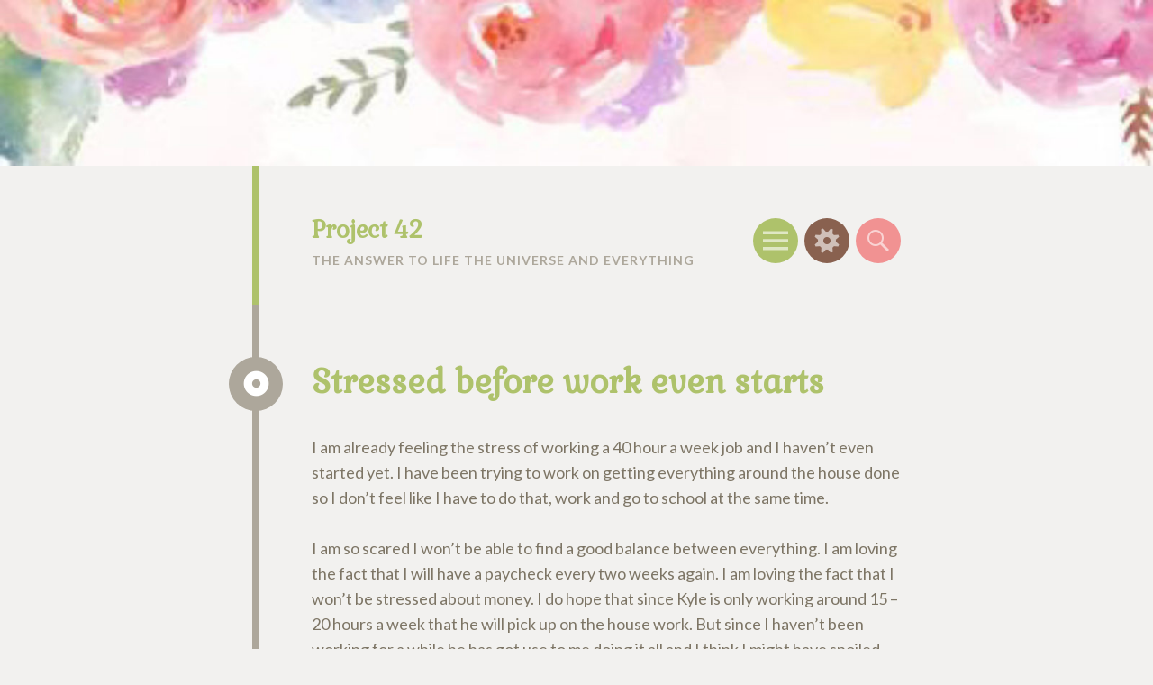

--- FILE ---
content_type: text/html; charset=UTF-8
request_url: http://project-42.com/2011/09/stressed-before-work-even-starts/
body_size: 11526
content:
<!DOCTYPE html>
<html lang="en-US">
<head>
<meta charset="UTF-8">
<meta name="viewport" content="width=device-width, initial-scale=1">
<link rel="profile" href="http://gmpg.org/xfn/11">
<link rel="pingback" href="http://project-42.com/xmlrpc.php">

<title>Stressed before work even starts &#8211; Project 42</title>
<meta name='robots' content='max-image-preview:large' />
	<style>img:is([sizes="auto" i], [sizes^="auto," i]) { contain-intrinsic-size: 3000px 1500px }</style>
	<link rel='dns-prefetch' href='//secure.gravatar.com' />
<link rel='dns-prefetch' href='//stats.wp.com' />
<link rel='dns-prefetch' href='//fonts.googleapis.com' />
<link rel='dns-prefetch' href='//v0.wordpress.com' />
<link rel='dns-prefetch' href='//i0.wp.com' />
<link rel='dns-prefetch' href='//c0.wp.com' />
<link rel="alternate" type="application/rss+xml" title="Project 42 &raquo; Feed" href="http://project-42.com/feed/" />
<link rel="alternate" type="application/rss+xml" title="Project 42 &raquo; Comments Feed" href="http://project-42.com/comments/feed/" />
<link rel="alternate" type="application/rss+xml" title="Project 42 &raquo; Stressed before work even starts Comments Feed" href="http://project-42.com/2011/09/stressed-before-work-even-starts/feed/" />
<script type="text/javascript">
/* <![CDATA[ */
window._wpemojiSettings = {"baseUrl":"https:\/\/s.w.org\/images\/core\/emoji\/15.0.3\/72x72\/","ext":".png","svgUrl":"https:\/\/s.w.org\/images\/core\/emoji\/15.0.3\/svg\/","svgExt":".svg","source":{"concatemoji":"http:\/\/project-42.com\/wp-includes\/js\/wp-emoji-release.min.js?ver=6.7.4"}};
/*! This file is auto-generated */
!function(i,n){var o,s,e;function c(e){try{var t={supportTests:e,timestamp:(new Date).valueOf()};sessionStorage.setItem(o,JSON.stringify(t))}catch(e){}}function p(e,t,n){e.clearRect(0,0,e.canvas.width,e.canvas.height),e.fillText(t,0,0);var t=new Uint32Array(e.getImageData(0,0,e.canvas.width,e.canvas.height).data),r=(e.clearRect(0,0,e.canvas.width,e.canvas.height),e.fillText(n,0,0),new Uint32Array(e.getImageData(0,0,e.canvas.width,e.canvas.height).data));return t.every(function(e,t){return e===r[t]})}function u(e,t,n){switch(t){case"flag":return n(e,"\ud83c\udff3\ufe0f\u200d\u26a7\ufe0f","\ud83c\udff3\ufe0f\u200b\u26a7\ufe0f")?!1:!n(e,"\ud83c\uddfa\ud83c\uddf3","\ud83c\uddfa\u200b\ud83c\uddf3")&&!n(e,"\ud83c\udff4\udb40\udc67\udb40\udc62\udb40\udc65\udb40\udc6e\udb40\udc67\udb40\udc7f","\ud83c\udff4\u200b\udb40\udc67\u200b\udb40\udc62\u200b\udb40\udc65\u200b\udb40\udc6e\u200b\udb40\udc67\u200b\udb40\udc7f");case"emoji":return!n(e,"\ud83d\udc26\u200d\u2b1b","\ud83d\udc26\u200b\u2b1b")}return!1}function f(e,t,n){var r="undefined"!=typeof WorkerGlobalScope&&self instanceof WorkerGlobalScope?new OffscreenCanvas(300,150):i.createElement("canvas"),a=r.getContext("2d",{willReadFrequently:!0}),o=(a.textBaseline="top",a.font="600 32px Arial",{});return e.forEach(function(e){o[e]=t(a,e,n)}),o}function t(e){var t=i.createElement("script");t.src=e,t.defer=!0,i.head.appendChild(t)}"undefined"!=typeof Promise&&(o="wpEmojiSettingsSupports",s=["flag","emoji"],n.supports={everything:!0,everythingExceptFlag:!0},e=new Promise(function(e){i.addEventListener("DOMContentLoaded",e,{once:!0})}),new Promise(function(t){var n=function(){try{var e=JSON.parse(sessionStorage.getItem(o));if("object"==typeof e&&"number"==typeof e.timestamp&&(new Date).valueOf()<e.timestamp+604800&&"object"==typeof e.supportTests)return e.supportTests}catch(e){}return null}();if(!n){if("undefined"!=typeof Worker&&"undefined"!=typeof OffscreenCanvas&&"undefined"!=typeof URL&&URL.createObjectURL&&"undefined"!=typeof Blob)try{var e="postMessage("+f.toString()+"("+[JSON.stringify(s),u.toString(),p.toString()].join(",")+"));",r=new Blob([e],{type:"text/javascript"}),a=new Worker(URL.createObjectURL(r),{name:"wpTestEmojiSupports"});return void(a.onmessage=function(e){c(n=e.data),a.terminate(),t(n)})}catch(e){}c(n=f(s,u,p))}t(n)}).then(function(e){for(var t in e)n.supports[t]=e[t],n.supports.everything=n.supports.everything&&n.supports[t],"flag"!==t&&(n.supports.everythingExceptFlag=n.supports.everythingExceptFlag&&n.supports[t]);n.supports.everythingExceptFlag=n.supports.everythingExceptFlag&&!n.supports.flag,n.DOMReady=!1,n.readyCallback=function(){n.DOMReady=!0}}).then(function(){return e}).then(function(){var e;n.supports.everything||(n.readyCallback(),(e=n.source||{}).concatemoji?t(e.concatemoji):e.wpemoji&&e.twemoji&&(t(e.twemoji),t(e.wpemoji)))}))}((window,document),window._wpemojiSettings);
/* ]]> */
</script>
<link rel='stylesheet' id='jetpack_related-posts-css' href='https://c0.wp.com/p/jetpack/13.9.1/modules/related-posts/related-posts.css' type='text/css' media='all' />
<style id='wp-emoji-styles-inline-css' type='text/css'>

	img.wp-smiley, img.emoji {
		display: inline !important;
		border: none !important;
		box-shadow: none !important;
		height: 1em !important;
		width: 1em !important;
		margin: 0 0.07em !important;
		vertical-align: -0.1em !important;
		background: none !important;
		padding: 0 !important;
	}
</style>
<link rel='stylesheet' id='wp-block-library-css' href='https://c0.wp.com/c/6.7.4/wp-includes/css/dist/block-library/style.min.css' type='text/css' media='all' />
<link rel='stylesheet' id='mediaelement-css' href='https://c0.wp.com/c/6.7.4/wp-includes/js/mediaelement/mediaelementplayer-legacy.min.css' type='text/css' media='all' />
<link rel='stylesheet' id='wp-mediaelement-css' href='https://c0.wp.com/c/6.7.4/wp-includes/js/mediaelement/wp-mediaelement.min.css' type='text/css' media='all' />
<style id='jetpack-sharing-buttons-style-inline-css' type='text/css'>
.jetpack-sharing-buttons__services-list{display:flex;flex-direction:row;flex-wrap:wrap;gap:0;list-style-type:none;margin:5px;padding:0}.jetpack-sharing-buttons__services-list.has-small-icon-size{font-size:12px}.jetpack-sharing-buttons__services-list.has-normal-icon-size{font-size:16px}.jetpack-sharing-buttons__services-list.has-large-icon-size{font-size:24px}.jetpack-sharing-buttons__services-list.has-huge-icon-size{font-size:36px}@media print{.jetpack-sharing-buttons__services-list{display:none!important}}.editor-styles-wrapper .wp-block-jetpack-sharing-buttons{gap:0;padding-inline-start:0}ul.jetpack-sharing-buttons__services-list.has-background{padding:1.25em 2.375em}
</style>
<style id='classic-theme-styles-inline-css' type='text/css'>
/*! This file is auto-generated */
.wp-block-button__link{color:#fff;background-color:#32373c;border-radius:9999px;box-shadow:none;text-decoration:none;padding:calc(.667em + 2px) calc(1.333em + 2px);font-size:1.125em}.wp-block-file__button{background:#32373c;color:#fff;text-decoration:none}
</style>
<style id='global-styles-inline-css' type='text/css'>
:root{--wp--preset--aspect-ratio--square: 1;--wp--preset--aspect-ratio--4-3: 4/3;--wp--preset--aspect-ratio--3-4: 3/4;--wp--preset--aspect-ratio--3-2: 3/2;--wp--preset--aspect-ratio--2-3: 2/3;--wp--preset--aspect-ratio--16-9: 16/9;--wp--preset--aspect-ratio--9-16: 9/16;--wp--preset--color--black: #000000;--wp--preset--color--cyan-bluish-gray: #abb8c3;--wp--preset--color--white: #ffffff;--wp--preset--color--pale-pink: #f78da7;--wp--preset--color--vivid-red: #cf2e2e;--wp--preset--color--luminous-vivid-orange: #ff6900;--wp--preset--color--luminous-vivid-amber: #fcb900;--wp--preset--color--light-green-cyan: #7bdcb5;--wp--preset--color--vivid-green-cyan: #00d084;--wp--preset--color--pale-cyan-blue: #8ed1fc;--wp--preset--color--vivid-cyan-blue: #0693e3;--wp--preset--color--vivid-purple: #9b51e0;--wp--preset--gradient--vivid-cyan-blue-to-vivid-purple: linear-gradient(135deg,rgba(6,147,227,1) 0%,rgb(155,81,224) 100%);--wp--preset--gradient--light-green-cyan-to-vivid-green-cyan: linear-gradient(135deg,rgb(122,220,180) 0%,rgb(0,208,130) 100%);--wp--preset--gradient--luminous-vivid-amber-to-luminous-vivid-orange: linear-gradient(135deg,rgba(252,185,0,1) 0%,rgba(255,105,0,1) 100%);--wp--preset--gradient--luminous-vivid-orange-to-vivid-red: linear-gradient(135deg,rgba(255,105,0,1) 0%,rgb(207,46,46) 100%);--wp--preset--gradient--very-light-gray-to-cyan-bluish-gray: linear-gradient(135deg,rgb(238,238,238) 0%,rgb(169,184,195) 100%);--wp--preset--gradient--cool-to-warm-spectrum: linear-gradient(135deg,rgb(74,234,220) 0%,rgb(151,120,209) 20%,rgb(207,42,186) 40%,rgb(238,44,130) 60%,rgb(251,105,98) 80%,rgb(254,248,76) 100%);--wp--preset--gradient--blush-light-purple: linear-gradient(135deg,rgb(255,206,236) 0%,rgb(152,150,240) 100%);--wp--preset--gradient--blush-bordeaux: linear-gradient(135deg,rgb(254,205,165) 0%,rgb(254,45,45) 50%,rgb(107,0,62) 100%);--wp--preset--gradient--luminous-dusk: linear-gradient(135deg,rgb(255,203,112) 0%,rgb(199,81,192) 50%,rgb(65,88,208) 100%);--wp--preset--gradient--pale-ocean: linear-gradient(135deg,rgb(255,245,203) 0%,rgb(182,227,212) 50%,rgb(51,167,181) 100%);--wp--preset--gradient--electric-grass: linear-gradient(135deg,rgb(202,248,128) 0%,rgb(113,206,126) 100%);--wp--preset--gradient--midnight: linear-gradient(135deg,rgb(2,3,129) 0%,rgb(40,116,252) 100%);--wp--preset--font-size--small: 13px;--wp--preset--font-size--medium: 20px;--wp--preset--font-size--large: 36px;--wp--preset--font-size--x-large: 42px;--wp--preset--spacing--20: 0.44rem;--wp--preset--spacing--30: 0.67rem;--wp--preset--spacing--40: 1rem;--wp--preset--spacing--50: 1.5rem;--wp--preset--spacing--60: 2.25rem;--wp--preset--spacing--70: 3.38rem;--wp--preset--spacing--80: 5.06rem;--wp--preset--shadow--natural: 6px 6px 9px rgba(0, 0, 0, 0.2);--wp--preset--shadow--deep: 12px 12px 50px rgba(0, 0, 0, 0.4);--wp--preset--shadow--sharp: 6px 6px 0px rgba(0, 0, 0, 0.2);--wp--preset--shadow--outlined: 6px 6px 0px -3px rgba(255, 255, 255, 1), 6px 6px rgba(0, 0, 0, 1);--wp--preset--shadow--crisp: 6px 6px 0px rgba(0, 0, 0, 1);}:where(.is-layout-flex){gap: 0.5em;}:where(.is-layout-grid){gap: 0.5em;}body .is-layout-flex{display: flex;}.is-layout-flex{flex-wrap: wrap;align-items: center;}.is-layout-flex > :is(*, div){margin: 0;}body .is-layout-grid{display: grid;}.is-layout-grid > :is(*, div){margin: 0;}:where(.wp-block-columns.is-layout-flex){gap: 2em;}:where(.wp-block-columns.is-layout-grid){gap: 2em;}:where(.wp-block-post-template.is-layout-flex){gap: 1.25em;}:where(.wp-block-post-template.is-layout-grid){gap: 1.25em;}.has-black-color{color: var(--wp--preset--color--black) !important;}.has-cyan-bluish-gray-color{color: var(--wp--preset--color--cyan-bluish-gray) !important;}.has-white-color{color: var(--wp--preset--color--white) !important;}.has-pale-pink-color{color: var(--wp--preset--color--pale-pink) !important;}.has-vivid-red-color{color: var(--wp--preset--color--vivid-red) !important;}.has-luminous-vivid-orange-color{color: var(--wp--preset--color--luminous-vivid-orange) !important;}.has-luminous-vivid-amber-color{color: var(--wp--preset--color--luminous-vivid-amber) !important;}.has-light-green-cyan-color{color: var(--wp--preset--color--light-green-cyan) !important;}.has-vivid-green-cyan-color{color: var(--wp--preset--color--vivid-green-cyan) !important;}.has-pale-cyan-blue-color{color: var(--wp--preset--color--pale-cyan-blue) !important;}.has-vivid-cyan-blue-color{color: var(--wp--preset--color--vivid-cyan-blue) !important;}.has-vivid-purple-color{color: var(--wp--preset--color--vivid-purple) !important;}.has-black-background-color{background-color: var(--wp--preset--color--black) !important;}.has-cyan-bluish-gray-background-color{background-color: var(--wp--preset--color--cyan-bluish-gray) !important;}.has-white-background-color{background-color: var(--wp--preset--color--white) !important;}.has-pale-pink-background-color{background-color: var(--wp--preset--color--pale-pink) !important;}.has-vivid-red-background-color{background-color: var(--wp--preset--color--vivid-red) !important;}.has-luminous-vivid-orange-background-color{background-color: var(--wp--preset--color--luminous-vivid-orange) !important;}.has-luminous-vivid-amber-background-color{background-color: var(--wp--preset--color--luminous-vivid-amber) !important;}.has-light-green-cyan-background-color{background-color: var(--wp--preset--color--light-green-cyan) !important;}.has-vivid-green-cyan-background-color{background-color: var(--wp--preset--color--vivid-green-cyan) !important;}.has-pale-cyan-blue-background-color{background-color: var(--wp--preset--color--pale-cyan-blue) !important;}.has-vivid-cyan-blue-background-color{background-color: var(--wp--preset--color--vivid-cyan-blue) !important;}.has-vivid-purple-background-color{background-color: var(--wp--preset--color--vivid-purple) !important;}.has-black-border-color{border-color: var(--wp--preset--color--black) !important;}.has-cyan-bluish-gray-border-color{border-color: var(--wp--preset--color--cyan-bluish-gray) !important;}.has-white-border-color{border-color: var(--wp--preset--color--white) !important;}.has-pale-pink-border-color{border-color: var(--wp--preset--color--pale-pink) !important;}.has-vivid-red-border-color{border-color: var(--wp--preset--color--vivid-red) !important;}.has-luminous-vivid-orange-border-color{border-color: var(--wp--preset--color--luminous-vivid-orange) !important;}.has-luminous-vivid-amber-border-color{border-color: var(--wp--preset--color--luminous-vivid-amber) !important;}.has-light-green-cyan-border-color{border-color: var(--wp--preset--color--light-green-cyan) !important;}.has-vivid-green-cyan-border-color{border-color: var(--wp--preset--color--vivid-green-cyan) !important;}.has-pale-cyan-blue-border-color{border-color: var(--wp--preset--color--pale-cyan-blue) !important;}.has-vivid-cyan-blue-border-color{border-color: var(--wp--preset--color--vivid-cyan-blue) !important;}.has-vivid-purple-border-color{border-color: var(--wp--preset--color--vivid-purple) !important;}.has-vivid-cyan-blue-to-vivid-purple-gradient-background{background: var(--wp--preset--gradient--vivid-cyan-blue-to-vivid-purple) !important;}.has-light-green-cyan-to-vivid-green-cyan-gradient-background{background: var(--wp--preset--gradient--light-green-cyan-to-vivid-green-cyan) !important;}.has-luminous-vivid-amber-to-luminous-vivid-orange-gradient-background{background: var(--wp--preset--gradient--luminous-vivid-amber-to-luminous-vivid-orange) !important;}.has-luminous-vivid-orange-to-vivid-red-gradient-background{background: var(--wp--preset--gradient--luminous-vivid-orange-to-vivid-red) !important;}.has-very-light-gray-to-cyan-bluish-gray-gradient-background{background: var(--wp--preset--gradient--very-light-gray-to-cyan-bluish-gray) !important;}.has-cool-to-warm-spectrum-gradient-background{background: var(--wp--preset--gradient--cool-to-warm-spectrum) !important;}.has-blush-light-purple-gradient-background{background: var(--wp--preset--gradient--blush-light-purple) !important;}.has-blush-bordeaux-gradient-background{background: var(--wp--preset--gradient--blush-bordeaux) !important;}.has-luminous-dusk-gradient-background{background: var(--wp--preset--gradient--luminous-dusk) !important;}.has-pale-ocean-gradient-background{background: var(--wp--preset--gradient--pale-ocean) !important;}.has-electric-grass-gradient-background{background: var(--wp--preset--gradient--electric-grass) !important;}.has-midnight-gradient-background{background: var(--wp--preset--gradient--midnight) !important;}.has-small-font-size{font-size: var(--wp--preset--font-size--small) !important;}.has-medium-font-size{font-size: var(--wp--preset--font-size--medium) !important;}.has-large-font-size{font-size: var(--wp--preset--font-size--large) !important;}.has-x-large-font-size{font-size: var(--wp--preset--font-size--x-large) !important;}
:where(.wp-block-post-template.is-layout-flex){gap: 1.25em;}:where(.wp-block-post-template.is-layout-grid){gap: 1.25em;}
:where(.wp-block-columns.is-layout-flex){gap: 2em;}:where(.wp-block-columns.is-layout-grid){gap: 2em;}
:root :where(.wp-block-pullquote){font-size: 1.5em;line-height: 1.6;}
</style>
<link rel='stylesheet' id='circa-gabriela-css' href='https://fonts.googleapis.com/css?family=Gabriela&#038;subset=latin%2Clatin-ext&#038;ver=6.7.4' type='text/css' media='all' />
<link rel='stylesheet' id='circa-lato-css' href='https://fonts.googleapis.com/css?family=Lato%3A400%2C700%2C400italic%2C700italic&#038;subset=latin%2Clatin-ext&#038;ver=6.7.4' type='text/css' media='all' />
<link rel='stylesheet' id='hexa-style-css' href='http://project-42.com/wp-content/themes/circa/style.css?ver=1.1.2' type='text/css' media='all' />
<link rel='stylesheet' id='hexa-source-sans-pro-css' href='https://fonts.googleapis.com/css?family=Source+Sans+Pro%3A300%2C400%2C700%2C300italic%2C400italic%2C700italic&#038;ver=6.7.4' type='text/css' media='all' />
<link rel='stylesheet' id='genericons-css' href='https://c0.wp.com/p/jetpack/13.9.1/_inc/genericons/genericons/genericons.css' type='text/css' media='all' />
<script type="text/javascript" id="jetpack_related-posts-js-extra">
/* <![CDATA[ */
var related_posts_js_options = {"post_heading":"h4"};
/* ]]> */
</script>
<script type="text/javascript" src="https://c0.wp.com/p/jetpack/13.9.1/_inc/build/related-posts/related-posts.min.js" id="jetpack_related-posts-js"></script>
<script type="text/javascript" src="https://c0.wp.com/c/6.7.4/wp-includes/js/jquery/jquery.min.js" id="jquery-core-js"></script>
<script type="text/javascript" src="https://c0.wp.com/c/6.7.4/wp-includes/js/jquery/jquery-migrate.min.js" id="jquery-migrate-js"></script>
<link rel="https://api.w.org/" href="http://project-42.com/wp-json/" /><link rel="alternate" title="JSON" type="application/json" href="http://project-42.com/wp-json/wp/v2/posts/9890" /><link rel="EditURI" type="application/rsd+xml" title="RSD" href="http://project-42.com/xmlrpc.php?rsd" />
<meta name="generator" content="WordPress 6.7.4" />
<link rel="canonical" href="http://project-42.com/2011/09/stressed-before-work-even-starts/" />
<link rel='shortlink' href='https://wp.me/p4wA6z-2zw' />
<link rel="alternate" title="oEmbed (JSON)" type="application/json+oembed" href="http://project-42.com/wp-json/oembed/1.0/embed?url=http%3A%2F%2Fproject-42.com%2F2011%2F09%2Fstressed-before-work-even-starts%2F" />
<link rel="alternate" title="oEmbed (XML)" type="text/xml+oembed" href="http://project-42.com/wp-json/oembed/1.0/embed?url=http%3A%2F%2Fproject-42.com%2F2011%2F09%2Fstressed-before-work-even-starts%2F&#038;format=xml" />
<script type="text/javascript">
	window._se_plugin_version = '8.1.9';
</script>
	<style>img#wpstats{display:none}</style>
					<style type="text/css" id="hexa-custom-background-css">
							body.custom-background,
				.custom-background .wp-caption {
					background-color: #f2f1ef				}
				.custom-background img.alignleft,
				.wp-caption.alignleft,
				img.alignright,
				.wp-caption.alignright,
				.author-archives-img,
				.comment-author .avatar-wrapper {
					border-top-color: #f2f1ef;
					border-bottom-color: #f2f1ef;
				}
								</style>
	</head>

<body class="post-template-default single single-post postid-9890 single-format-aside">
<div id="page" class="hfeed site">
			<a href="http://project-42.com/" rel="home" class="header-image">
		<img src="http://project-42.com/wp-content/uploads/2018/04/cropped-flower-1-2.jpg" width="1600" height="230" alt="">
	</a>
		<div id="menu-toggle-nav" class="panel">
		<nav id="site-navigation" class="main-navigation" role="navigation">
			<a class="skip-link screen-reader-text" href="#content">Skip to content</a>

			<div class="menu"><ul>
<li ><a href="http://project-42.com/">Home</a></li><li class="page_item page-item-925"><a href="http://project-42.com/archives/">Archives</a></li>
<li class="page_item page-item-9 page_item_has_children"><a href="http://project-42.com/domain/">Domain</a>
<ul class='children'>
	<li class="page_item page-item-10"><a href="http://project-42.com/domain/archives/">Archives</a></li>
	<li class="page_item page-item-10882"><a href="http://project-42.com/domain/sitemap/">Sitemap</a></li>
</ul>
</li>
<li class="page_item page-item-11299 page_item_has_children"><a href="http://project-42.com/domain-2/">Domain</a>
<ul class='children'>
	<li class="page_item page-item-11305"><a href="http://project-42.com/domain-2/archives/">Archives</a></li>
	<li class="page_item page-item-9455"><a href="http://project-42.com/domain-2/tags/">Categories &#038; Tags</a></li>
	<li class="page_item page-item-11300"><a href="http://project-42.com/domain-2/disclosure-policy/">Disclosure Policy</a></li>
	<li class="page_item page-item-11298"><a href="http://project-42.com/domain-2/links/">Links</a></li>
	<li class="page_item page-item-9446"><a href="http://project-42.com/domain-2/sitemap/">Sitemap</a></li>
	<li class="page_item page-item-9382"><a href="http://project-42.com/domain-2/wordpress-plugins/">WordPress plugins</a></li>
</ul>
</li>
<li class="page_item page-item-6"><a href="http://project-42.com/jenn/">Jenn™</a></li>
<li class="page_item page-item-11304 page_item_has_children"><a href="http://project-42.com/about/">Jenn™</a>
<ul class='children'>
	<li class="page_item page-item-9095"><a href="http://project-42.com/about/bookshelf/">Bookshelf</a></li>
	<li class="page_item page-item-11301"><a href="http://project-42.com/about/cast/">Cast</a></li>
	<li class="page_item page-item-11303"><a href="http://project-42.com/about/pets/">Pets</a></li>
</ul>
</li>
<li class="page_item page-item-12"><a href="http://project-42.com/blogroll/">Links</a></li>
</ul></div>
		</nav><!-- #site-navigation -->
	</div>
			<div id="sidebar-toggle-nav" class="panel">
	<div class="widget-areas">
					<div class="widget-area">
				
		<aside id="recent-posts-2" class="widget widget_recent_entries">
		<h1 class="widget-title">Recent Posts</h1>
		<ul>
											<li>
					<a href="http://project-42.com/2018/09/lost-everything/">Lost Everything</a>
									</li>
											<li>
					<a href="http://project-42.com/2018/09/wordless-wednesday-4/">Wordless Wednesday: plex clean up</a>
									</li>
											<li>
					<a href="http://project-42.com/2018/08/unconditional/">Unconditional</a>
									</li>
											<li>
					<a href="http://project-42.com/2018/08/wordless-wednesday-aqua-teen-hunger-force/">Wordless Wednesday: Aqua Teen Hunger Force</a>
									</li>
											<li>
					<a href="http://project-42.com/2018/08/slowly/">Slowly</a>
									</li>
					</ul>

		</aside><aside id="categories-2" class="widget widget_categories"><h1 class="widget-title">Categories</h1>
			<ul>
					<li class="cat-item cat-item-86"><a href="http://project-42.com/category/random-note/3x-thursday/">3x Thursday</a>
</li>
	<li class="cat-item cat-item-132"><a href="http://project-42.com/category/afni/">AFNI/Verizon Wireless</a>
</li>
	<li class="cat-item cat-item-133"><a href="http://project-42.com/category/anger-management/">Anger Management</a>
</li>
	<li class="cat-item cat-item-134"><a href="http://project-42.com/category/baby/">Baby</a>
</li>
	<li class="cat-item cat-item-24"><a href="http://project-42.com/category/daily-life/">Daily life</a>
</li>
	<li class="cat-item cat-item-136"><a href="http://project-42.com/category/doctor/">Doctor</a>
</li>
	<li class="cat-item cat-item-137"><a href="http://project-42.com/category/drama/">Drama</a>
</li>
	<li class="cat-item cat-item-6"><a href="http://project-42.com/category/random-note/dream/">Dream</a>
</li>
	<li class="cat-item cat-item-138"><a href="http://project-42.com/category/family/">family</a>
</li>
	<li class="cat-item cat-item-98"><a href="http://project-42.com/category/random-note/friday-5/">Friday 5</a>
</li>
	<li class="cat-item cat-item-114"><a href="http://project-42.com/category/infertility/">Infertility</a>
</li>
	<li class="cat-item cat-item-139"><a href="http://project-42.com/category/joke/">Joke</a>
</li>
	<li class="cat-item cat-item-155"><a href="http://project-42.com/category/random/lyrics/">lyrics</a>
</li>
	<li class="cat-item cat-item-140"><a href="http://project-42.com/category/marriage/">Marriage</a>
</li>
	<li class="cat-item cat-item-100"><a href="http://project-42.com/category/random-note/nablopomo/">NaBloPoMo 2011</a>
</li>
	<li class="cat-item cat-item-111"><a href="http://project-42.com/category/random-note/one-line-a-day/">One line a day</a>
</li>
	<li class="cat-item cat-item-103"><a href="http://project-42.com/category/random-note/photo-a-day-april-2012/">Photo a day April 2012</a>
</li>
	<li class="cat-item cat-item-90"><a href="http://project-42.com/category/random-note/photohunt/">PhotoHunt</a>
</li>
	<li class="cat-item cat-item-141"><a href="http://project-42.com/category/private/">Private</a>
</li>
	<li class="cat-item cat-item-60"><a href="http://project-42.com/category/random-note/quotes/">Quotes</a>
</li>
	<li class="cat-item cat-item-142"><a href="http://project-42.com/category/random/">Random</a>
</li>
	<li class="cat-item cat-item-35"><a href="http://project-42.com/category/random-note/">Random note</a>
</li>
	<li class="cat-item cat-item-143"><a href="http://project-42.com/category/relationship/">Relationship</a>
</li>
	<li class="cat-item cat-item-85"><a href="http://project-42.com/category/random-note/saturday-9/">Saturday 9</a>
</li>
	<li class="cat-item cat-item-144"><a href="http://project-42.com/category/scared/">Scared</a>
</li>
	<li class="cat-item cat-item-145"><a href="http://project-42.com/category/sercets/">Sercets</a>
</li>
	<li class="cat-item cat-item-146"><a href="http://project-42.com/category/random/the-friday-five/">The Friday Five</a>
</li>
	<li class="cat-item cat-item-147"><a href="http://project-42.com/category/random/tmi-tuesday/">TMI Tuesday</a>
</li>
	<li class="cat-item cat-item-150"><a href="http://project-42.com/category/random/unconscious-mutterings/">Unconscious Mutterings</a>
</li>
	<li class="cat-item cat-item-151"><a href="http://project-42.com/category/web-design/">Web Design</a>
</li>
	<li class="cat-item cat-item-28"><a href="http://project-42.com/category/web-design-website/">Web design / Website</a>
</li>
	<li class="cat-item cat-item-152"><a href="http://project-42.com/category/websites/">Websites</a>
</li>
	<li class="cat-item cat-item-153"><a href="http://project-42.com/category/wendys/">Wendy&#039;s</a>
</li>
	<li class="cat-item cat-item-72"><a href="http://project-42.com/category/random-note/wordless-wednesday/">Wordless Wednesday</a>
</li>
	<li class="cat-item cat-item-154"><a href="http://project-42.com/category/wp/">WP</a>
</li>
			</ul>

			</aside><aside id="tag_cloud-4" class="widget widget_tag_cloud"><h1 class="widget-title">Tags</h1><div class="tagcloud"><a href="http://project-42.com/tag/bgtc/" class="tag-cloud-link tag-link-40 tag-link-position-1" style="font-size: 11.475862068966pt;" aria-label="BGTC (31 items)">BGTC</a>
<a href="http://project-42.com/tag/cammie/" class="tag-cloud-link tag-link-3 tag-link-position-2" style="font-size: 13.213793103448pt;" aria-label="Cammie (48 items)">Cammie</a>
<a href="http://project-42.com/tag/car/" class="tag-cloud-link tag-link-21 tag-link-position-3" style="font-size: 8.4827586206897pt;" aria-label="car (15 items)">car</a>
<a href="http://project-42.com/tag/caroline/" class="tag-cloud-link tag-link-29 tag-link-position-4" style="font-size: 10.703448275862pt;" aria-label="Caroline (26 items)">Caroline</a>
<a href="http://project-42.com/tag/cody/" class="tag-cloud-link tag-link-9 tag-link-position-5" style="font-size: 15.627586206897pt;" aria-label="Cody (87 items)">Cody</a>
<a href="http://project-42.com/tag/computer/" class="tag-cloud-link tag-link-78 tag-link-position-6" style="font-size: 8.4827586206897pt;" aria-label="computer (15 items)">computer</a>
<a href="http://project-42.com/tag/crazy-talk/" class="tag-cloud-link tag-link-159 tag-link-position-7" style="font-size: 10.703448275862pt;" aria-label="crazy talk (26 items)">crazy talk</a>
<a href="http://project-42.com/tag/drama-queen/" class="tag-cloud-link tag-link-37 tag-link-position-8" style="font-size: 13.020689655172pt;" aria-label="drama queen (46 items)">drama queen</a>
<a href="http://project-42.com/tag/faded-stars/" class="tag-cloud-link tag-link-93 tag-link-position-9" style="font-size: 15.434482758621pt;" aria-label="faded stars (83 items)">faded stars</a>
<a href="http://project-42.com/tag/family/" class="tag-cloud-link tag-link-20 tag-link-position-10" style="font-size: 14.855172413793pt;" aria-label="family (72 items)">family</a>
<a href="http://project-42.com/tag/friends/" class="tag-cloud-link tag-link-79 tag-link-position-11" style="font-size: 14.372413793103pt;" aria-label="friends (64 items)">friends</a>
<a href="http://project-42.com/tag/funny/" class="tag-cloud-link tag-link-73 tag-link-position-12" style="font-size: 11.475862068966pt;" aria-label="funny (31 items)">funny</a>
<a href="http://project-42.com/tag/happy/" class="tag-cloud-link tag-link-12 tag-link-position-13" style="font-size: 16.303448275862pt;" aria-label="happy (102 items)">happy</a>
<a href="http://project-42.com/tag/high-school/" class="tag-cloud-link tag-link-104 tag-link-position-14" style="font-size: 11.958620689655pt;" aria-label="high school (35 items)">high school</a>
<a href="http://project-42.com/tag/house/" class="tag-cloud-link tag-link-33 tag-link-position-15" style="font-size: 10.413793103448pt;" aria-label="house (24 items)">house</a>
<a href="http://project-42.com/tag/keith/" class="tag-cloud-link tag-link-165 tag-link-position-16" style="font-size: 17.365517241379pt;" aria-label="Keith (130 items)">Keith</a>
<a href="http://project-42.com/tag/kyle/" class="tag-cloud-link tag-link-2 tag-link-position-17" style="font-size: 15.627586206897pt;" aria-label="Kyle (87 items)">Kyle</a>
<a href="http://project-42.com/tag/life/" class="tag-cloud-link tag-link-13 tag-link-position-18" style="font-size: 22pt;" aria-label="life (393 items)">life</a>
<a href="http://project-42.com/tag/love/" class="tag-cloud-link tag-link-42 tag-link-position-19" style="font-size: 15.144827586207pt;" aria-label="love (76 items)">love</a>
<a href="http://project-42.com/tag/meadow/" class="tag-cloud-link tag-link-56 tag-link-position-20" style="font-size: 9.8344827586207pt;" aria-label="Meadow (21 items)">Meadow</a>
<a href="http://project-42.com/tag/meme/" class="tag-cloud-link tag-link-84 tag-link-position-21" style="font-size: 12.441379310345pt;" aria-label="meme (40 items)">meme</a>
<a href="http://project-42.com/tag/memories/" class="tag-cloud-link tag-link-44 tag-link-position-22" style="font-size: 10.896551724138pt;" aria-label="memories (27 items)">memories</a>
<a href="http://project-42.com/tag/mom/" class="tag-cloud-link tag-link-30 tag-link-position-23" style="font-size: 8pt;" aria-label="mom (13 items)">mom</a>
<a href="http://project-42.com/tag/movies/" class="tag-cloud-link tag-link-74 tag-link-position-24" style="font-size: 9.2551724137931pt;" aria-label="movies (18 items)">movies</a>
<a href="http://project-42.com/tag/pictures/" class="tag-cloud-link tag-link-67 tag-link-position-25" style="font-size: 16.593103448276pt;" aria-label="pictures (109 items)">pictures</a>
<a href="http://project-42.com/tag/projects/" class="tag-cloud-link tag-link-31 tag-link-position-26" style="font-size: 13.503448275862pt;" aria-label="projects (51 items)">projects</a>
<a href="http://project-42.com/tag/puzzle-piece/" class="tag-cloud-link tag-link-83 tag-link-position-27" style="font-size: 15.144827586207pt;" aria-label="puzzle piece (76 items)">puzzle piece</a>
<a href="http://project-42.com/tag/quotes-2/" class="tag-cloud-link tag-link-61 tag-link-position-28" style="font-size: 10.896551724138pt;" aria-label="quotes (27 items)">quotes</a>
<a href="http://project-42.com/tag/random/" class="tag-cloud-link tag-link-27 tag-link-position-29" style="font-size: 15.627586206897pt;" aria-label="random (86 items)">random</a>
<a href="http://project-42.com/tag/random-moments/" class="tag-cloud-link tag-link-34 tag-link-position-30" style="font-size: 20.068965517241pt;" aria-label="random moments (252 items)">random moments</a>
<a href="http://project-42.com/tag/rant/" class="tag-cloud-link tag-link-45 tag-link-position-31" style="font-size: 8.4827586206897pt;" aria-label="rant (15 items)">rant</a>
<a href="http://project-42.com/tag/road-trip/" class="tag-cloud-link tag-link-25 tag-link-position-32" style="font-size: 11.668965517241pt;" aria-label="road trip (33 items)">road trip</a>
<a href="http://project-42.com/tag/sad/" class="tag-cloud-link tag-link-43 tag-link-position-33" style="font-size: 11.475862068966pt;" aria-label="sad (31 items)">sad</a>
<a href="http://project-42.com/tag/scared/" class="tag-cloud-link tag-link-41 tag-link-position-34" style="font-size: 8.7724137931034pt;" aria-label="scared (16 items)">scared</a>
<a href="http://project-42.com/tag/shopping/" class="tag-cloud-link tag-link-22 tag-link-position-35" style="font-size: 8.4827586206897pt;" aria-label="shopping (15 items)">shopping</a>
<a href="http://project-42.com/tag/sick/" class="tag-cloud-link tag-link-32 tag-link-position-36" style="font-size: 10.510344827586pt;" aria-label="sick (25 items)">sick</a>
<a href="http://project-42.com/tag/sleep/" class="tag-cloud-link tag-link-47 tag-link-position-37" style="font-size: 9.8344827586207pt;" aria-label="sleep (21 items)">sleep</a>
<a href="http://project-42.com/tag/technology/" class="tag-cloud-link tag-link-51 tag-link-position-38" style="font-size: 9.6413793103448pt;" aria-label="technology (20 items)">technology</a>
<a href="http://project-42.com/tag/truth/" class="tag-cloud-link tag-link-66 tag-link-position-39" style="font-size: 16.88275862069pt;" aria-label="truth (116 items)">truth</a>
<a href="http://project-42.com/tag/tv/" class="tag-cloud-link tag-link-36 tag-link-position-40" style="font-size: 9.6413793103448pt;" aria-label="tv (20 items)">tv</a>
<a href="http://project-42.com/tag/valarie/" class="tag-cloud-link tag-link-174 tag-link-position-41" style="font-size: 8pt;" aria-label="Valarie (13 items)">Valarie</a>
<a href="http://project-42.com/tag/web-design-website/" class="tag-cloud-link tag-link-130 tag-link-position-42" style="font-size: 12.827586206897pt;" aria-label="Web design / Website (44 items)">Web design / Website</a>
<a href="http://project-42.com/tag/wordless/" class="tag-cloud-link tag-link-80 tag-link-position-43" style="font-size: 11.28275862069pt;" aria-label="wordless (30 items)">wordless</a>
<a href="http://project-42.com/tag/work/" class="tag-cloud-link tag-link-120 tag-link-position-44" style="font-size: 16.689655172414pt;" aria-label="work (110 items)">work</a>
<a href="http://project-42.com/tag/wp/" class="tag-cloud-link tag-link-62 tag-link-position-45" style="font-size: 8.2896551724138pt;" aria-label="wp (14 items)">wp</a></div>
</aside><aside id="meta-2" class="widget widget_meta"><h1 class="widget-title">Meta</h1>
		<ul>
						<li><a href="http://project-42.com/wp-login.php">Log in</a></li>
			<li><a href="http://project-42.com/feed/">Entries feed</a></li>
			<li><a href="http://project-42.com/comments/feed/">Comments feed</a></li>

			<li><a href="https://wordpress.org/">WordPress.org</a></li>
		</ul>

		</aside>			</div>
							</div>
</div>			<div id="search-toggle-nav" class="panel">
		<div class="search-wrapper">
			<form role="search" method="get" class="search-form" action="http://project-42.com/">
	<label>
		<span class="screen-reader-text">Search for:</span>
		<input type="search" class="search-field" placeholder="Search &hellip;" value="" name="s">
	</label>
	<input type="submit" class="search-submit" value="Search">
</form>
		</div>
	</div>
	<header id="masthead" class="site-header" role="banner">
		<div class="site-header-wrapper">
			<div class="site-branding">
				<h1 class="site-title"><a href="http://project-42.com/" rel="home">Project 42</a></h1>
				<h2 class="site-description">the answer to life the universe and everything</h2>
			</div>
			<div class="toggles">
			<div id="menu-toggle" class="toggle" title="Menu">
				<span class="screen-reader-text">Menu</span>
			</div><!-- #menu-toggle -->
							<div id="sidebar-toggle" class="toggle" title="Widgets">
					<span class="screen-reader-text">Widgets</span>
				</div><!-- #sidebar-toggle -->
									<div id="search-toggle" class="toggle" title="Search">
				<span class="screen-reader-text">Search</span>
			</div><!-- #search-toggle -->
		</div><!-- .toggles -->
		</div>
	</header><!-- #masthead -->
	<div id="content" class="site-content">

	<div id="primary" class="content-area">
		<main id="main" class="site-main" role="main">

		
			
<article id="post-9890" class="post-9890 post type-post status-publish format-aside hentry category-daily-life tag-bgtc tag-cleaning tag-house tag-kyle tag-life tag-love tag-shopnbc tag-truth post_format-post-format-aside">
	<header class="entry-header">
					<a class="entry-format" href="http://project-42.com/type/aside/" title="All Aside posts"><span class="screen-reader-text">Aside</span></a>
				<h1 class="entry-title">Stressed before work even starts</h1>	</header><!-- .entry-header -->

	<div class="entry-content">
		<p>I am already feeling the stress of working a 40 hour a week job and I haven&#8217;t even started yet. I have been trying to work on getting everything around the house done so I don&#8217;t feel like I have to do that, work and go to school at the same time. </p>
<p>I am so scared I won&#8217;t be able to find a good balance between everything. I am loving the fact that I will have a paycheck every two weeks again. I am loving the fact that I won&#8217;t be stressed about money. I do hope that since Kyle is only working around 15 &#8211; 20 hours a week that he will pick up on the house work. But since I haven&#8217;t been working for a while he has got use to me doing it all and I think I might have spoiled him. </p>
<p>Kyle is a really good man and normally anything I ask he will do. I am hoping this will be a chance for us to grow as a couple and open a new chapter in our lives. We will be together 11 months tomorrow. I love him so much. He is wonderful about doing things and I hope I won&#8217;t have to ask, he will just do it. But it seems to be that most men don&#8217;t care to do stuff they just won&#8217;t do it without being asked. Does that make sense?</p>
<p>Anyway, I have been studying for a JavaScript test I have tomorrow. I am a little worried about it. I hate performance-based test. And two of my classes are like that this semester. </p>
<p>I think I am going to get a bite to eat before my shower. I already did my nails. It won&#8217;t be long before bed. I hope I will be able to sleep. I have class tomorrow 12-3:00 and work 3:30 &#8211; 12. Wish me luck!! </p>

<div id='jp-relatedposts' class='jp-relatedposts' >
	<h3 class="jp-relatedposts-headline"><em>Related</em></h3>
</div>			</div><!-- .entry-content -->

	<footer class="entry-meta">
		<span class="post-date"><a href="http://project-42.com/2011/09/stressed-before-work-even-starts/" title="8:54 pm" rel="bookmark"><time class="entry-date" datetime="2011-09-25T20:54:37-05:00">September 25, 2011</time></a></span><span class="byline"><span class="author vcard"><a class="url fn n" href="http://project-42.com/author/admin/" title="View all posts by Jenn" rel="author">Jenn</a></span></span>		<span class="tags-links"><a href="http://project-42.com/tag/bgtc/" rel="tag">BGTC</a>, <a href="http://project-42.com/tag/cleaning/" rel="tag">cleaning</a>, <a href="http://project-42.com/tag/house/" rel="tag">house</a>, <a href="http://project-42.com/tag/kyle/" rel="tag">Kyle</a>, <a href="http://project-42.com/tag/life/" rel="tag">life</a>, <a href="http://project-42.com/tag/love/" rel="tag">love</a>, <a href="http://project-42.com/tag/shopnbc/" rel="tag">ShopNBC</a>, <a href="http://project-42.com/tag/truth/" rel="tag">truth</a></span>			</footer><!-- .entry-meta -->
</article><!-- #post-## -->

				<nav class="navigation post-navigation" role="navigation">
		<h1 class="screen-reader-text">Post navigation</h1>
		<div class="nav-links">
			<div class="nav-previous"><a href="http://project-42.com/2011/09/photohunt-yellow/" rel="prev"><span class="meta-nav screen-reader-text">&larr;</span></a></div><div class="nav-next"><a href="http://project-42.com/2011/10/5-best-decisions/" rel="next"><span class="meta-nav screen-reader-text">&rarr;</span></a></div>		</div><!-- .nav-links -->
	</nav><!-- .navigation -->
	
			
<div id="comments" class="comments-area">

	
			<h2 class="comments-title">
			One thought on &ldquo;<span>Stressed before work even starts</span>&rdquo;		</h2>

		
		<ol class="comment-list">
			
	<li id="comment-143" class="comment even thread-even depth-1">
		<article id="div-comment-143" class="comment-body">
			<footer class="comment-meta">
				<div class="comment-author vcard">
					<span class="avatar-wrapper"><img alt='' src='https://secure.gravatar.com/avatar/c383ff8fb370d3cb0685df59a2b3ede5?s=60&#038;r=x' srcset='https://secure.gravatar.com/avatar/c383ff8fb370d3cb0685df59a2b3ede5?s=120&#038;r=x 2x' class='avatar avatar-60 photo' height='60' width='60' decoding='async'/></span>					<cite class="fn"><a href="http://cammie.me" class="url" rel="ugc external nofollow">Cammie</a></cite> <span class="says">says:</span>				</div><!-- .comment-author -->

							</footer><!-- .comment-meta -->

			<div class="comment-content">
				<p>I hope you have a great day at school and a great first day of work! *huggles*</p>
			</div><!-- .comment-content -->

			<div class="comment-metadata">
								<a href="http://project-42.com/2011/09/stressed-before-work-even-starts/#comment-143">
					<time datetime="2011-09-26T06:27:57-05:00">
						<span class="post-date">September 26, 2011 at 6:27 am</span>
					</time>
				</a>
							</div><!-- .comment-metadata -->
		</article><!-- .comment-body -->

	</li><!-- #comment-## -->
		</ol><!-- .comment-list -->

		
	
			<p class="no-comments">Comments are closed.</p>
	
	
</div><!-- #comments -->

		
		</main><!-- #main -->
	</div><!-- #primary -->


	</div><!-- #content -->
	<footer id="colophon" class="site-footer" role="contentinfo">
		<div class="site-info">
						<a href="http://wordpress.org/" rel="generator">Proudly powered by WordPress</a>
			<span class="sep"> | </span>
			Theme: Circa by <a href="https://wordpress.com/themes/circa" rel="designer">WordPress.com</a>.		</div><!-- .site-info -->
	</footer><!-- #colophon -->
</div><!-- #page -->
	<div style="display:none">
			<div class="grofile-hash-map-c383ff8fb370d3cb0685df59a2b3ede5">
		</div>
		</div>
		<script type="text/javascript" src="https://secure.gravatar.com/js/gprofiles.js?ver=202604" id="grofiles-cards-js"></script>
<script type="text/javascript" id="wpgroho-js-extra">
/* <![CDATA[ */
var WPGroHo = {"my_hash":""};
/* ]]> */
</script>
<script type="text/javascript" src="https://c0.wp.com/p/jetpack/13.9.1/modules/wpgroho.js" id="wpgroho-js"></script>
<script type="text/javascript" src="http://project-42.com/wp-content/themes/hexa/js/navigation.js?ver=20120206" id="hexa-navigation-js"></script>
<script type="text/javascript" src="http://project-42.com/wp-content/themes/hexa/js/menus.js?ver=20120206" id="hexa-menus-js"></script>
<script type="text/javascript" src="http://project-42.com/wp-content/themes/hexa/js/skip-link-focus-fix.js?ver=20130115" id="hexa-skip-link-focus-fix-js"></script>
<script type="text/javascript" src="https://stats.wp.com/e-202604.js" id="jetpack-stats-js" data-wp-strategy="defer"></script>
<script type="text/javascript" id="jetpack-stats-js-after">
/* <![CDATA[ */
_stq = window._stq || [];
_stq.push([ "view", JSON.parse("{\"v\":\"ext\",\"blog\":\"66870631\",\"post\":\"9890\",\"tz\":\"-5\",\"srv\":\"project-42.com\",\"j\":\"1:13.9.1\"}") ]);
_stq.push([ "clickTrackerInit", "66870631", "9890" ]);
/* ]]> */
</script>

</body>
</html>


<!-- Page cached by LiteSpeed Cache 6.5.1 on 2026-01-21 01:46:52 -->